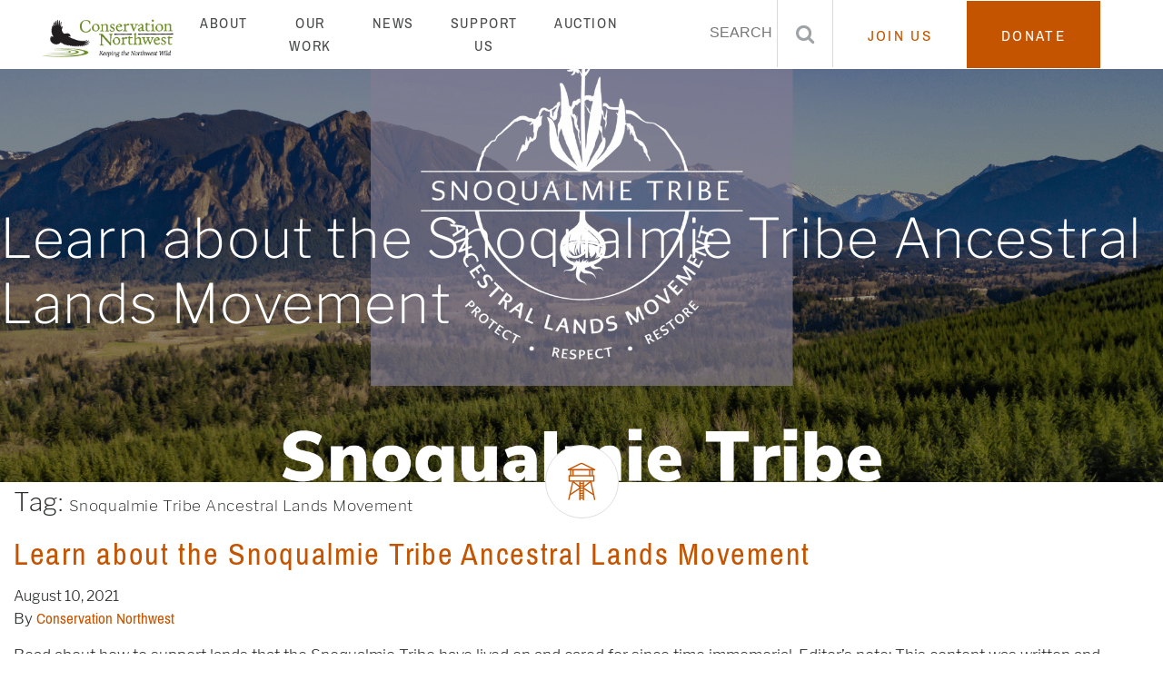

--- FILE ---
content_type: text/html; charset=UTF-8
request_url: https://conservationnw.org/tag/snoqualmie-tribe-ancestral-lands-movement/
body_size: 17958
content:

<!doctype html>
<html lang="en-US" xmlns:fb="https://www.facebook.com/2008/fbml" xmlns:addthis="https://www.addthis.com/help/api-spec" >
  <head>
  <meta charset="utf-8">
  <meta http-equiv="x-ua-compatible" content="ie=edge">
  <meta name="viewport" content="width=device-width, initial-scale=1">
  <script
  src="https://code.jquery.com/jquery-3.2.1.min.js"
  integrity="sha256-hwg4gsxgFZhOsEEamdOYGBf13FyQuiTwlAQgxVSNgt4="
  crossorigin="anonymous"></script>
  <link rel="stylesheet" href="https://cdn.jsdelivr.net/jquery.mmenu/4.2.5/css/jquery.mmenu.all.css">
  <script src="https://cdn.jsdelivr.net/jquery.mmenu/4.2.5/js/jquery.mmenu.min.all.js"></script>
  <meta name='robots' content='index, follow, max-image-preview:large, max-snippet:-1, max-video-preview:-1' />
	<style>img:is([sizes="auto" i], [sizes^="auto," i]) { contain-intrinsic-size: 3000px 1500px }</style>
	
	<!-- This site is optimized with the Yoast SEO Premium plugin v19.4 (Yoast SEO v26.7) - https://yoast.com/wordpress/plugins/seo/ -->
	<title>Snoqualmie Tribe Ancestral Lands Movement Archives - Conservation Northwest - Protecting, Connecting and Restoring Wildlands and Wildlife</title>
	<link rel="canonical" href="https://conservationnw.org/tag/snoqualmie-tribe-ancestral-lands-movement/" />
	<meta property="og:locale" content="en_US" />
	<meta property="og:type" content="article" />
	<meta property="og:title" content="Snoqualmie Tribe Ancestral Lands Movement Archives" />
	<meta property="og:url" content="https://conservationnw.org/tag/snoqualmie-tribe-ancestral-lands-movement/" />
	<meta property="og:site_name" content="Conservation Northwest - Protecting, Connecting and Restoring Wildlands and Wildlife" />
	<meta name="twitter:card" content="summary_large_image" />
	<meta name="twitter:site" content="@ConservationNW" />
	<script type="application/ld+json" class="yoast-schema-graph">{"@context":"https://schema.org","@graph":[{"@type":"CollectionPage","@id":"https://conservationnw.org/tag/snoqualmie-tribe-ancestral-lands-movement/","url":"https://conservationnw.org/tag/snoqualmie-tribe-ancestral-lands-movement/","name":"Snoqualmie Tribe Ancestral Lands Movement Archives - Conservation Northwest - Protecting, Connecting and Restoring Wildlands and Wildlife","isPartOf":{"@id":"https://conservationnw.org/#website"},"primaryImageOfPage":{"@id":"https://conservationnw.org/tag/snoqualmie-tribe-ancestral-lands-movement/#primaryimage"},"image":{"@id":"https://conservationnw.org/tag/snoqualmie-tribe-ancestral-lands-movement/#primaryimage"},"thumbnailUrl":"https://i0.wp.com/conservationnw.org/wp-content/uploads/2021/08/6AVIyvv0.png?fit=2048%2C1152&ssl=1","breadcrumb":{"@id":"https://conservationnw.org/tag/snoqualmie-tribe-ancestral-lands-movement/#breadcrumb"},"inLanguage":"en-US"},{"@type":"ImageObject","inLanguage":"en-US","@id":"https://conservationnw.org/tag/snoqualmie-tribe-ancestral-lands-movement/#primaryimage","url":"https://i0.wp.com/conservationnw.org/wp-content/uploads/2021/08/6AVIyvv0.png?fit=2048%2C1152&ssl=1","contentUrl":"https://i0.wp.com/conservationnw.org/wp-content/uploads/2021/08/6AVIyvv0.png?fit=2048%2C1152&ssl=1","width":2048,"height":1152},{"@type":"BreadcrumbList","@id":"https://conservationnw.org/tag/snoqualmie-tribe-ancestral-lands-movement/#breadcrumb","itemListElement":[{"@type":"ListItem","position":1,"name":"Home","item":"https://conservationnw.org/"},{"@type":"ListItem","position":2,"name":"Snoqualmie Tribe Ancestral Lands Movement"}]},{"@type":"WebSite","@id":"https://conservationnw.org/#website","url":"https://conservationnw.org/","name":"Conservation Northwest - Protecting, Connecting and Restoring Wildlands and Wildlife","description":"Keeping the Northwest Wild","publisher":{"@id":"https://conservationnw.org/#organization"},"potentialAction":[{"@type":"SearchAction","target":{"@type":"EntryPoint","urlTemplate":"https://conservationnw.org/?s={search_term_string}"},"query-input":{"@type":"PropertyValueSpecification","valueRequired":true,"valueName":"search_term_string"}}],"inLanguage":"en-US"},{"@type":"Organization","@id":"https://conservationnw.org/#organization","name":"Conservation Northwest | Keeping the Northwest Wild","url":"https://conservationnw.org/","logo":{"@type":"ImageObject","inLanguage":"en-US","@id":"https://conservationnw.org/#/schema/logo/image/","url":"https://i0.wp.com/conservationnw.org/wp-content/uploads/2022/07/CNW_Logo_standard_high-res_GreenSquare-02.png?fit=1251%2C1250&ssl=1","contentUrl":"https://i0.wp.com/conservationnw.org/wp-content/uploads/2022/07/CNW_Logo_standard_high-res_GreenSquare-02.png?fit=1251%2C1250&ssl=1","width":1251,"height":1250,"caption":"Conservation Northwest | Keeping the Northwest Wild"},"image":{"@id":"https://conservationnw.org/#/schema/logo/image/"},"sameAs":["https://www.facebook.com/ConservationNW/","https://x.com/ConservationNW","https://www.instagram.com/conservationnw/","https://www.linkedin.com/company/conservation-northwest","https://www.youtube.com/conservationnw"]}]}</script>
	<!-- / Yoast SEO Premium plugin. -->


<link rel='dns-prefetch' href='//s7.addthis.com' />
<link rel='dns-prefetch' href='//stats.wp.com' />
<link rel='dns-prefetch' href='//widgets.wp.com' />
<link rel='dns-prefetch' href='//s0.wp.com' />
<link rel='dns-prefetch' href='//0.gravatar.com' />
<link rel='dns-prefetch' href='//1.gravatar.com' />
<link rel='dns-prefetch' href='//2.gravatar.com' />
<link rel='preconnect' href='//i0.wp.com' />
<link rel='preconnect' href='//c0.wp.com' />
<link rel="alternate" type="application/rss+xml" title="Conservation Northwest - Protecting, Connecting and Restoring Wildlands and Wildlife &raquo; Snoqualmie Tribe Ancestral Lands Movement Tag Feed" href="https://conservationnw.org/tag/snoqualmie-tribe-ancestral-lands-movement/feed/" />
		<!-- This site uses the Google Analytics by ExactMetrics plugin v8.11.1 - Using Analytics tracking - https://www.exactmetrics.com/ -->
							<script src="//www.googletagmanager.com/gtag/js?id=G-Q0G2ZY4M8H"  data-cfasync="false" data-wpfc-render="false" type="text/javascript" async></script>
			<script data-cfasync="false" data-wpfc-render="false" type="text/javascript">
				var em_version = '8.11.1';
				var em_track_user = true;
				var em_no_track_reason = '';
								var ExactMetricsDefaultLocations = {"page_location":"https:\/\/conservationnw.org\/tag\/snoqualmie-tribe-ancestral-lands-movement\/"};
								ExactMetricsDefaultLocations.page_location = window.location.href;
								if ( typeof ExactMetricsPrivacyGuardFilter === 'function' ) {
					var ExactMetricsLocations = (typeof ExactMetricsExcludeQuery === 'object') ? ExactMetricsPrivacyGuardFilter( ExactMetricsExcludeQuery ) : ExactMetricsPrivacyGuardFilter( ExactMetricsDefaultLocations );
				} else {
					var ExactMetricsLocations = (typeof ExactMetricsExcludeQuery === 'object') ? ExactMetricsExcludeQuery : ExactMetricsDefaultLocations;
				}

								var disableStrs = [
										'ga-disable-G-Q0G2ZY4M8H',
									];

				/* Function to detect opted out users */
				function __gtagTrackerIsOptedOut() {
					for (var index = 0; index < disableStrs.length; index++) {
						if (document.cookie.indexOf(disableStrs[index] + '=true') > -1) {
							return true;
						}
					}

					return false;
				}

				/* Disable tracking if the opt-out cookie exists. */
				if (__gtagTrackerIsOptedOut()) {
					for (var index = 0; index < disableStrs.length; index++) {
						window[disableStrs[index]] = true;
					}
				}

				/* Opt-out function */
				function __gtagTrackerOptout() {
					for (var index = 0; index < disableStrs.length; index++) {
						document.cookie = disableStrs[index] + '=true; expires=Thu, 31 Dec 2099 23:59:59 UTC; path=/';
						window[disableStrs[index]] = true;
					}
				}

				if ('undefined' === typeof gaOptout) {
					function gaOptout() {
						__gtagTrackerOptout();
					}
				}
								window.dataLayer = window.dataLayer || [];

				window.ExactMetricsDualTracker = {
					helpers: {},
					trackers: {},
				};
				if (em_track_user) {
					function __gtagDataLayer() {
						dataLayer.push(arguments);
					}

					function __gtagTracker(type, name, parameters) {
						if (!parameters) {
							parameters = {};
						}

						if (parameters.send_to) {
							__gtagDataLayer.apply(null, arguments);
							return;
						}

						if (type === 'event') {
														parameters.send_to = exactmetrics_frontend.v4_id;
							var hookName = name;
							if (typeof parameters['event_category'] !== 'undefined') {
								hookName = parameters['event_category'] + ':' + name;
							}

							if (typeof ExactMetricsDualTracker.trackers[hookName] !== 'undefined') {
								ExactMetricsDualTracker.trackers[hookName](parameters);
							} else {
								__gtagDataLayer('event', name, parameters);
							}
							
						} else {
							__gtagDataLayer.apply(null, arguments);
						}
					}

					__gtagTracker('js', new Date());
					__gtagTracker('set', {
						'developer_id.dNDMyYj': true,
											});
					if ( ExactMetricsLocations.page_location ) {
						__gtagTracker('set', ExactMetricsLocations);
					}
										__gtagTracker('config', 'G-Q0G2ZY4M8H', {"forceSSL":"true"} );
										window.gtag = __gtagTracker;										(function () {
						/* https://developers.google.com/analytics/devguides/collection/analyticsjs/ */
						/* ga and __gaTracker compatibility shim. */
						var noopfn = function () {
							return null;
						};
						var newtracker = function () {
							return new Tracker();
						};
						var Tracker = function () {
							return null;
						};
						var p = Tracker.prototype;
						p.get = noopfn;
						p.set = noopfn;
						p.send = function () {
							var args = Array.prototype.slice.call(arguments);
							args.unshift('send');
							__gaTracker.apply(null, args);
						};
						var __gaTracker = function () {
							var len = arguments.length;
							if (len === 0) {
								return;
							}
							var f = arguments[len - 1];
							if (typeof f !== 'object' || f === null || typeof f.hitCallback !== 'function') {
								if ('send' === arguments[0]) {
									var hitConverted, hitObject = false, action;
									if ('event' === arguments[1]) {
										if ('undefined' !== typeof arguments[3]) {
											hitObject = {
												'eventAction': arguments[3],
												'eventCategory': arguments[2],
												'eventLabel': arguments[4],
												'value': arguments[5] ? arguments[5] : 1,
											}
										}
									}
									if ('pageview' === arguments[1]) {
										if ('undefined' !== typeof arguments[2]) {
											hitObject = {
												'eventAction': 'page_view',
												'page_path': arguments[2],
											}
										}
									}
									if (typeof arguments[2] === 'object') {
										hitObject = arguments[2];
									}
									if (typeof arguments[5] === 'object') {
										Object.assign(hitObject, arguments[5]);
									}
									if ('undefined' !== typeof arguments[1].hitType) {
										hitObject = arguments[1];
										if ('pageview' === hitObject.hitType) {
											hitObject.eventAction = 'page_view';
										}
									}
									if (hitObject) {
										action = 'timing' === arguments[1].hitType ? 'timing_complete' : hitObject.eventAction;
										hitConverted = mapArgs(hitObject);
										__gtagTracker('event', action, hitConverted);
									}
								}
								return;
							}

							function mapArgs(args) {
								var arg, hit = {};
								var gaMap = {
									'eventCategory': 'event_category',
									'eventAction': 'event_action',
									'eventLabel': 'event_label',
									'eventValue': 'event_value',
									'nonInteraction': 'non_interaction',
									'timingCategory': 'event_category',
									'timingVar': 'name',
									'timingValue': 'value',
									'timingLabel': 'event_label',
									'page': 'page_path',
									'location': 'page_location',
									'title': 'page_title',
									'referrer' : 'page_referrer',
								};
								for (arg in args) {
																		if (!(!args.hasOwnProperty(arg) || !gaMap.hasOwnProperty(arg))) {
										hit[gaMap[arg]] = args[arg];
									} else {
										hit[arg] = args[arg];
									}
								}
								return hit;
							}

							try {
								f.hitCallback();
							} catch (ex) {
							}
						};
						__gaTracker.create = newtracker;
						__gaTracker.getByName = newtracker;
						__gaTracker.getAll = function () {
							return [];
						};
						__gaTracker.remove = noopfn;
						__gaTracker.loaded = true;
						window['__gaTracker'] = __gaTracker;
					})();
									} else {
										console.log("");
					(function () {
						function __gtagTracker() {
							return null;
						}

						window['__gtagTracker'] = __gtagTracker;
						window['gtag'] = __gtagTracker;
					})();
									}
			</script>
							<!-- / Google Analytics by ExactMetrics -->
		<script type="text/javascript">
/* <![CDATA[ */
window._wpemojiSettings = {"baseUrl":"https:\/\/s.w.org\/images\/core\/emoji\/16.0.1\/72x72\/","ext":".png","svgUrl":"https:\/\/s.w.org\/images\/core\/emoji\/16.0.1\/svg\/","svgExt":".svg","source":{"concatemoji":"https:\/\/conservationnw.org\/wp-includes\/js\/wp-emoji-release.min.js?ver=8a606aa9d9371deb8053b6c50b5175e1"}};
/*! This file is auto-generated */
!function(s,n){var o,i,e;function c(e){try{var t={supportTests:e,timestamp:(new Date).valueOf()};sessionStorage.setItem(o,JSON.stringify(t))}catch(e){}}function p(e,t,n){e.clearRect(0,0,e.canvas.width,e.canvas.height),e.fillText(t,0,0);var t=new Uint32Array(e.getImageData(0,0,e.canvas.width,e.canvas.height).data),a=(e.clearRect(0,0,e.canvas.width,e.canvas.height),e.fillText(n,0,0),new Uint32Array(e.getImageData(0,0,e.canvas.width,e.canvas.height).data));return t.every(function(e,t){return e===a[t]})}function u(e,t){e.clearRect(0,0,e.canvas.width,e.canvas.height),e.fillText(t,0,0);for(var n=e.getImageData(16,16,1,1),a=0;a<n.data.length;a++)if(0!==n.data[a])return!1;return!0}function f(e,t,n,a){switch(t){case"flag":return n(e,"\ud83c\udff3\ufe0f\u200d\u26a7\ufe0f","\ud83c\udff3\ufe0f\u200b\u26a7\ufe0f")?!1:!n(e,"\ud83c\udde8\ud83c\uddf6","\ud83c\udde8\u200b\ud83c\uddf6")&&!n(e,"\ud83c\udff4\udb40\udc67\udb40\udc62\udb40\udc65\udb40\udc6e\udb40\udc67\udb40\udc7f","\ud83c\udff4\u200b\udb40\udc67\u200b\udb40\udc62\u200b\udb40\udc65\u200b\udb40\udc6e\u200b\udb40\udc67\u200b\udb40\udc7f");case"emoji":return!a(e,"\ud83e\udedf")}return!1}function g(e,t,n,a){var r="undefined"!=typeof WorkerGlobalScope&&self instanceof WorkerGlobalScope?new OffscreenCanvas(300,150):s.createElement("canvas"),o=r.getContext("2d",{willReadFrequently:!0}),i=(o.textBaseline="top",o.font="600 32px Arial",{});return e.forEach(function(e){i[e]=t(o,e,n,a)}),i}function t(e){var t=s.createElement("script");t.src=e,t.defer=!0,s.head.appendChild(t)}"undefined"!=typeof Promise&&(o="wpEmojiSettingsSupports",i=["flag","emoji"],n.supports={everything:!0,everythingExceptFlag:!0},e=new Promise(function(e){s.addEventListener("DOMContentLoaded",e,{once:!0})}),new Promise(function(t){var n=function(){try{var e=JSON.parse(sessionStorage.getItem(o));if("object"==typeof e&&"number"==typeof e.timestamp&&(new Date).valueOf()<e.timestamp+604800&&"object"==typeof e.supportTests)return e.supportTests}catch(e){}return null}();if(!n){if("undefined"!=typeof Worker&&"undefined"!=typeof OffscreenCanvas&&"undefined"!=typeof URL&&URL.createObjectURL&&"undefined"!=typeof Blob)try{var e="postMessage("+g.toString()+"("+[JSON.stringify(i),f.toString(),p.toString(),u.toString()].join(",")+"));",a=new Blob([e],{type:"text/javascript"}),r=new Worker(URL.createObjectURL(a),{name:"wpTestEmojiSupports"});return void(r.onmessage=function(e){c(n=e.data),r.terminate(),t(n)})}catch(e){}c(n=g(i,f,p,u))}t(n)}).then(function(e){for(var t in e)n.supports[t]=e[t],n.supports.everything=n.supports.everything&&n.supports[t],"flag"!==t&&(n.supports.everythingExceptFlag=n.supports.everythingExceptFlag&&n.supports[t]);n.supports.everythingExceptFlag=n.supports.everythingExceptFlag&&!n.supports.flag,n.DOMReady=!1,n.readyCallback=function(){n.DOMReady=!0}}).then(function(){return e}).then(function(){var e;n.supports.everything||(n.readyCallback(),(e=n.source||{}).concatemoji?t(e.concatemoji):e.wpemoji&&e.twemoji&&(t(e.twemoji),t(e.wpemoji)))}))}((window,document),window._wpemojiSettings);
/* ]]> */
</script>
<link rel='stylesheet' id='genesis-blocks-style-css-css' href='https://conservationnw.org/wp-content/plugins/genesis-blocks/dist/style-blocks.build.css?ver=1765101325' type='text/css' media='all' />
<link rel='stylesheet' id='jquery.prettyphoto-css' href='https://conservationnw.org/wp-content/plugins/wp-video-lightbox/css/prettyPhoto.css?ver=8a606aa9d9371deb8053b6c50b5175e1' type='text/css' media='all' />
<link rel='stylesheet' id='video-lightbox-css' href='https://conservationnw.org/wp-content/plugins/wp-video-lightbox/wp-video-lightbox.css?ver=8a606aa9d9371deb8053b6c50b5175e1' type='text/css' media='all' />
<style id='wp-emoji-styles-inline-css' type='text/css'>

	img.wp-smiley, img.emoji {
		display: inline !important;
		border: none !important;
		box-shadow: none !important;
		height: 1em !important;
		width: 1em !important;
		margin: 0 0.07em !important;
		vertical-align: -0.1em !important;
		background: none !important;
		padding: 0 !important;
	}
</style>
<link rel='stylesheet' id='wp-block-library-css' href='https://c0.wp.com/c/6.8.3/wp-includes/css/dist/block-library/style.min.css' type='text/css' media='all' />
<style id='classic-theme-styles-inline-css' type='text/css'>
/*! This file is auto-generated */
.wp-block-button__link{color:#fff;background-color:#32373c;border-radius:9999px;box-shadow:none;text-decoration:none;padding:calc(.667em + 2px) calc(1.333em + 2px);font-size:1.125em}.wp-block-file__button{background:#32373c;color:#fff;text-decoration:none}
</style>
<link rel='stylesheet' id='mediaelement-css' href='https://c0.wp.com/c/6.8.3/wp-includes/js/mediaelement/mediaelementplayer-legacy.min.css' type='text/css' media='all' />
<link rel='stylesheet' id='wp-mediaelement-css' href='https://c0.wp.com/c/6.8.3/wp-includes/js/mediaelement/wp-mediaelement.min.css' type='text/css' media='all' />
<style id='jetpack-sharing-buttons-style-inline-css' type='text/css'>
.jetpack-sharing-buttons__services-list{display:flex;flex-direction:row;flex-wrap:wrap;gap:0;list-style-type:none;margin:5px;padding:0}.jetpack-sharing-buttons__services-list.has-small-icon-size{font-size:12px}.jetpack-sharing-buttons__services-list.has-normal-icon-size{font-size:16px}.jetpack-sharing-buttons__services-list.has-large-icon-size{font-size:24px}.jetpack-sharing-buttons__services-list.has-huge-icon-size{font-size:36px}@media print{.jetpack-sharing-buttons__services-list{display:none!important}}.editor-styles-wrapper .wp-block-jetpack-sharing-buttons{gap:0;padding-inline-start:0}ul.jetpack-sharing-buttons__services-list.has-background{padding:1.25em 2.375em}
</style>
<style id='global-styles-inline-css' type='text/css'>
:root{--wp--preset--aspect-ratio--square: 1;--wp--preset--aspect-ratio--4-3: 4/3;--wp--preset--aspect-ratio--3-4: 3/4;--wp--preset--aspect-ratio--3-2: 3/2;--wp--preset--aspect-ratio--2-3: 2/3;--wp--preset--aspect-ratio--16-9: 16/9;--wp--preset--aspect-ratio--9-16: 9/16;--wp--preset--color--black: #000000;--wp--preset--color--cyan-bluish-gray: #abb8c3;--wp--preset--color--white: #ffffff;--wp--preset--color--pale-pink: #f78da7;--wp--preset--color--vivid-red: #cf2e2e;--wp--preset--color--luminous-vivid-orange: #ff6900;--wp--preset--color--luminous-vivid-amber: #fcb900;--wp--preset--color--light-green-cyan: #7bdcb5;--wp--preset--color--vivid-green-cyan: #00d084;--wp--preset--color--pale-cyan-blue: #8ed1fc;--wp--preset--color--vivid-cyan-blue: #0693e3;--wp--preset--color--vivid-purple: #9b51e0;--wp--preset--gradient--vivid-cyan-blue-to-vivid-purple: linear-gradient(135deg,rgba(6,147,227,1) 0%,rgb(155,81,224) 100%);--wp--preset--gradient--light-green-cyan-to-vivid-green-cyan: linear-gradient(135deg,rgb(122,220,180) 0%,rgb(0,208,130) 100%);--wp--preset--gradient--luminous-vivid-amber-to-luminous-vivid-orange: linear-gradient(135deg,rgba(252,185,0,1) 0%,rgba(255,105,0,1) 100%);--wp--preset--gradient--luminous-vivid-orange-to-vivid-red: linear-gradient(135deg,rgba(255,105,0,1) 0%,rgb(207,46,46) 100%);--wp--preset--gradient--very-light-gray-to-cyan-bluish-gray: linear-gradient(135deg,rgb(238,238,238) 0%,rgb(169,184,195) 100%);--wp--preset--gradient--cool-to-warm-spectrum: linear-gradient(135deg,rgb(74,234,220) 0%,rgb(151,120,209) 20%,rgb(207,42,186) 40%,rgb(238,44,130) 60%,rgb(251,105,98) 80%,rgb(254,248,76) 100%);--wp--preset--gradient--blush-light-purple: linear-gradient(135deg,rgb(255,206,236) 0%,rgb(152,150,240) 100%);--wp--preset--gradient--blush-bordeaux: linear-gradient(135deg,rgb(254,205,165) 0%,rgb(254,45,45) 50%,rgb(107,0,62) 100%);--wp--preset--gradient--luminous-dusk: linear-gradient(135deg,rgb(255,203,112) 0%,rgb(199,81,192) 50%,rgb(65,88,208) 100%);--wp--preset--gradient--pale-ocean: linear-gradient(135deg,rgb(255,245,203) 0%,rgb(182,227,212) 50%,rgb(51,167,181) 100%);--wp--preset--gradient--electric-grass: linear-gradient(135deg,rgb(202,248,128) 0%,rgb(113,206,126) 100%);--wp--preset--gradient--midnight: linear-gradient(135deg,rgb(2,3,129) 0%,rgb(40,116,252) 100%);--wp--preset--font-size--small: 13px;--wp--preset--font-size--medium: 20px;--wp--preset--font-size--large: 36px;--wp--preset--font-size--x-large: 42px;--wp--preset--spacing--20: 0.44rem;--wp--preset--spacing--30: 0.67rem;--wp--preset--spacing--40: 1rem;--wp--preset--spacing--50: 1.5rem;--wp--preset--spacing--60: 2.25rem;--wp--preset--spacing--70: 3.38rem;--wp--preset--spacing--80: 5.06rem;--wp--preset--shadow--natural: 6px 6px 9px rgba(0, 0, 0, 0.2);--wp--preset--shadow--deep: 12px 12px 50px rgba(0, 0, 0, 0.4);--wp--preset--shadow--sharp: 6px 6px 0px rgba(0, 0, 0, 0.2);--wp--preset--shadow--outlined: 6px 6px 0px -3px rgba(255, 255, 255, 1), 6px 6px rgba(0, 0, 0, 1);--wp--preset--shadow--crisp: 6px 6px 0px rgba(0, 0, 0, 1);}:where(.is-layout-flex){gap: 0.5em;}:where(.is-layout-grid){gap: 0.5em;}body .is-layout-flex{display: flex;}.is-layout-flex{flex-wrap: wrap;align-items: center;}.is-layout-flex > :is(*, div){margin: 0;}body .is-layout-grid{display: grid;}.is-layout-grid > :is(*, div){margin: 0;}:where(.wp-block-columns.is-layout-flex){gap: 2em;}:where(.wp-block-columns.is-layout-grid){gap: 2em;}:where(.wp-block-post-template.is-layout-flex){gap: 1.25em;}:where(.wp-block-post-template.is-layout-grid){gap: 1.25em;}.has-black-color{color: var(--wp--preset--color--black) !important;}.has-cyan-bluish-gray-color{color: var(--wp--preset--color--cyan-bluish-gray) !important;}.has-white-color{color: var(--wp--preset--color--white) !important;}.has-pale-pink-color{color: var(--wp--preset--color--pale-pink) !important;}.has-vivid-red-color{color: var(--wp--preset--color--vivid-red) !important;}.has-luminous-vivid-orange-color{color: var(--wp--preset--color--luminous-vivid-orange) !important;}.has-luminous-vivid-amber-color{color: var(--wp--preset--color--luminous-vivid-amber) !important;}.has-light-green-cyan-color{color: var(--wp--preset--color--light-green-cyan) !important;}.has-vivid-green-cyan-color{color: var(--wp--preset--color--vivid-green-cyan) !important;}.has-pale-cyan-blue-color{color: var(--wp--preset--color--pale-cyan-blue) !important;}.has-vivid-cyan-blue-color{color: var(--wp--preset--color--vivid-cyan-blue) !important;}.has-vivid-purple-color{color: var(--wp--preset--color--vivid-purple) !important;}.has-black-background-color{background-color: var(--wp--preset--color--black) !important;}.has-cyan-bluish-gray-background-color{background-color: var(--wp--preset--color--cyan-bluish-gray) !important;}.has-white-background-color{background-color: var(--wp--preset--color--white) !important;}.has-pale-pink-background-color{background-color: var(--wp--preset--color--pale-pink) !important;}.has-vivid-red-background-color{background-color: var(--wp--preset--color--vivid-red) !important;}.has-luminous-vivid-orange-background-color{background-color: var(--wp--preset--color--luminous-vivid-orange) !important;}.has-luminous-vivid-amber-background-color{background-color: var(--wp--preset--color--luminous-vivid-amber) !important;}.has-light-green-cyan-background-color{background-color: var(--wp--preset--color--light-green-cyan) !important;}.has-vivid-green-cyan-background-color{background-color: var(--wp--preset--color--vivid-green-cyan) !important;}.has-pale-cyan-blue-background-color{background-color: var(--wp--preset--color--pale-cyan-blue) !important;}.has-vivid-cyan-blue-background-color{background-color: var(--wp--preset--color--vivid-cyan-blue) !important;}.has-vivid-purple-background-color{background-color: var(--wp--preset--color--vivid-purple) !important;}.has-black-border-color{border-color: var(--wp--preset--color--black) !important;}.has-cyan-bluish-gray-border-color{border-color: var(--wp--preset--color--cyan-bluish-gray) !important;}.has-white-border-color{border-color: var(--wp--preset--color--white) !important;}.has-pale-pink-border-color{border-color: var(--wp--preset--color--pale-pink) !important;}.has-vivid-red-border-color{border-color: var(--wp--preset--color--vivid-red) !important;}.has-luminous-vivid-orange-border-color{border-color: var(--wp--preset--color--luminous-vivid-orange) !important;}.has-luminous-vivid-amber-border-color{border-color: var(--wp--preset--color--luminous-vivid-amber) !important;}.has-light-green-cyan-border-color{border-color: var(--wp--preset--color--light-green-cyan) !important;}.has-vivid-green-cyan-border-color{border-color: var(--wp--preset--color--vivid-green-cyan) !important;}.has-pale-cyan-blue-border-color{border-color: var(--wp--preset--color--pale-cyan-blue) !important;}.has-vivid-cyan-blue-border-color{border-color: var(--wp--preset--color--vivid-cyan-blue) !important;}.has-vivid-purple-border-color{border-color: var(--wp--preset--color--vivid-purple) !important;}.has-vivid-cyan-blue-to-vivid-purple-gradient-background{background: var(--wp--preset--gradient--vivid-cyan-blue-to-vivid-purple) !important;}.has-light-green-cyan-to-vivid-green-cyan-gradient-background{background: var(--wp--preset--gradient--light-green-cyan-to-vivid-green-cyan) !important;}.has-luminous-vivid-amber-to-luminous-vivid-orange-gradient-background{background: var(--wp--preset--gradient--luminous-vivid-amber-to-luminous-vivid-orange) !important;}.has-luminous-vivid-orange-to-vivid-red-gradient-background{background: var(--wp--preset--gradient--luminous-vivid-orange-to-vivid-red) !important;}.has-very-light-gray-to-cyan-bluish-gray-gradient-background{background: var(--wp--preset--gradient--very-light-gray-to-cyan-bluish-gray) !important;}.has-cool-to-warm-spectrum-gradient-background{background: var(--wp--preset--gradient--cool-to-warm-spectrum) !important;}.has-blush-light-purple-gradient-background{background: var(--wp--preset--gradient--blush-light-purple) !important;}.has-blush-bordeaux-gradient-background{background: var(--wp--preset--gradient--blush-bordeaux) !important;}.has-luminous-dusk-gradient-background{background: var(--wp--preset--gradient--luminous-dusk) !important;}.has-pale-ocean-gradient-background{background: var(--wp--preset--gradient--pale-ocean) !important;}.has-electric-grass-gradient-background{background: var(--wp--preset--gradient--electric-grass) !important;}.has-midnight-gradient-background{background: var(--wp--preset--gradient--midnight) !important;}.has-small-font-size{font-size: var(--wp--preset--font-size--small) !important;}.has-medium-font-size{font-size: var(--wp--preset--font-size--medium) !important;}.has-large-font-size{font-size: var(--wp--preset--font-size--large) !important;}.has-x-large-font-size{font-size: var(--wp--preset--font-size--x-large) !important;}
:where(.wp-block-post-template.is-layout-flex){gap: 1.25em;}:where(.wp-block-post-template.is-layout-grid){gap: 1.25em;}
:where(.wp-block-columns.is-layout-flex){gap: 2em;}:where(.wp-block-columns.is-layout-grid){gap: 2em;}
:root :where(.wp-block-pullquote){font-size: 1.5em;line-height: 1.6;}
</style>
<link rel='stylesheet' id='fvp-frontend-css' href='https://conservationnw.org/wp-content/plugins/featured-video-plus/styles/frontend.css?ver=2.3.3' type='text/css' media='all' />
<link rel='stylesheet' id='page-list-style-css' href='https://conservationnw.org/wp-content/plugins/page-list/css/page-list.css?ver=5.9' type='text/css' media='all' />
<link rel='stylesheet' id='jetpack_likes-css' href='https://c0.wp.com/p/jetpack/15.4/modules/likes/style.css' type='text/css' media='all' />
<link rel='stylesheet' id='addthis_all_pages-css' href='https://conservationnw.org/wp-content/plugins/addthis/frontend/build/addthis_wordpress_public.min.css?ver=8a606aa9d9371deb8053b6c50b5175e1' type='text/css' media='all' />
<link rel='stylesheet' id='sage/css-css' href='https://conservationnw.org/wp-content/themes/conservation-north-west/dist/styles/main.css' type='text/css' media='all' />
<script type="text/javascript" src="https://c0.wp.com/c/6.8.3/wp-includes/js/jquery/jquery.min.js" id="jquery-core-js"></script>
<script type="text/javascript" src="https://c0.wp.com/c/6.8.3/wp-includes/js/jquery/jquery-migrate.min.js" id="jquery-migrate-js"></script>
<script type="text/javascript" src="https://conservationnw.org/wp-content/plugins/wp-video-lightbox/js/jquery.prettyPhoto.js?ver=3.1.6" id="jquery.prettyphoto-js"></script>
<script type="text/javascript" id="video-lightbox-js-extra">
/* <![CDATA[ */
var vlpp_vars = {"prettyPhoto_rel":"wp-video-lightbox","animation_speed":"fast","slideshow":"5000","autoplay_slideshow":"false","opacity":"0.80","show_title":"true","allow_resize":"true","allow_expand":"true","default_width":"640","default_height":"480","counter_separator_label":"\/","theme":"pp_default","horizontal_padding":"20","hideflash":"false","wmode":"opaque","autoplay":"true","modal":"false","deeplinking":"false","overlay_gallery":"true","overlay_gallery_max":"30","keyboard_shortcuts":"true","ie6_fallback":"true"};
/* ]]> */
</script>
<script type="text/javascript" src="https://conservationnw.org/wp-content/plugins/wp-video-lightbox/js/video-lightbox.js?ver=3.1.6" id="video-lightbox-js"></script>
<script type="text/javascript" src="https://conservationnw.org/wp-content/plugins/exactmetrics-premium/assets/js/frontend-gtag.min.js?ver=8.11.1" id="exactmetrics-frontend-script-js" async="async" data-wp-strategy="async"></script>
<script data-cfasync="false" data-wpfc-render="false" type="text/javascript" id='exactmetrics-frontend-script-js-extra'>/* <![CDATA[ */
var exactmetrics_frontend = {"js_events_tracking":"true","download_extensions":"zip,mp3,mpeg,pdf,docx,pptx,xlsx,rar","inbound_paths":"[{\"path\":\"\\\/go\\\/\",\"label\":\"affiliate\"},{\"path\":\"\\\/recommend\\\/\",\"label\":\"affiliate\"}]","home_url":"https:\/\/conservationnw.org","hash_tracking":"false","v4_id":"G-Q0G2ZY4M8H"};/* ]]> */
</script>
<script type="text/javascript" src="https://conservationnw.org/wp-content/plugins/featured-video-plus/js/jquery.fitvids.min.js?ver=master-2015-08" id="jquery.fitvids-js"></script>
<script type="text/javascript" id="fvp-frontend-js-extra">
/* <![CDATA[ */
var fvpdata = {"ajaxurl":"https:\/\/conservationnw.org\/wp-admin\/admin-ajax.php","nonce":"10afaf8c8e","fitvids":"1","dynamic":"","overlay":"","opacity":"0.75","color":"b","width":"640"};
/* ]]> */
</script>
<script type="text/javascript" src="https://conservationnw.org/wp-content/plugins/featured-video-plus/js/frontend.min.js?ver=2.3.3" id="fvp-frontend-js"></script>
<link rel="https://api.w.org/" href="https://conservationnw.org/wp-json/" /><link rel="alternate" title="JSON" type="application/json" href="https://conservationnw.org/wp-json/wp/v2/tags/10733" /><link rel="EditURI" type="application/rsd+xml" title="RSD" href="https://conservationnw.org/xmlrpc.php?rsd" />
<script>
    ;(function (win) {
      win.egProps = {
        campaigns: [
          {
            campaignId: `449694`,
            donation: {
              modal: {
                urlParams: { },
                elementSelector: '#page-wrapper > header > div.top-btns > a:nth-child(2)'
              },
              
    nudgeTrays: [
      // CUSTOMIZE YOUR MESSAGE 
      { 
        title: 'For the wild. 💚',
		content: 'Your support helps protect, connect and restore wildlands and wildlife from the Washington Coast to the British Columbia Rockies.', 
        ctaLabel: 'Donate', 
        ctaColor: '#5d7c0d', 
        triggerEvent: 'eg:donation:incomplete', 
      }, 
    ],
    
            }
          }
        ]
      }
  
      win.document.body.appendChild(makeEGScript())
  
      /**
       * Create the embed script
       */
      function makeEGScript() {
        var egScript = win.document.createElement('script')
        egScript.setAttribute('type', 'text/javascript')
        egScript.setAttribute('async', 'true')
        egScript.setAttribute('src', 'https://sdk.classy.org/embedded-giving.js')
  
        return egScript
      }
  
      /**
       * Read URL Params from your website. This could potentially
       * be included in the embed snippet
       */
      function readURLParams() {
        const searchParams = new URLSearchParams(location.search)
  
        const validUrlParams = ['c_src', 'c_src2']
  
        return validUrlParams.reduce(function toURLParamsMap(urlParamsSoFar, validKey) {
          const value = searchParams.get(validKey)
          return value === null ? urlParamsSoFar : { ...urlParamsSoFar, [validKey]: value }
        }, {})
      }
    })(window)
</script><script>
            WP_VIDEO_LIGHTBOX_VERSION="1.9.12";
            WP_VID_LIGHTBOX_URL="https://conservationnw.org/wp-content/plugins/wp-video-lightbox";
                        function wpvl_paramReplace(name, string, value) {
                // Find the param with regex
                // Grab the first character in the returned string (should be ? or &)
                // Replace our href string with our new value, passing on the name and delimeter

                var re = new RegExp("[\?&]" + name + "=([^&#]*)");
                var matches = re.exec(string);
                var newString;

                if (matches === null) {
                    // if there are no params, append the parameter
                    newString = string + '?' + name + '=' + value;
                } else {
                    var delimeter = matches[0].charAt(0);
                    newString = string.replace(re, delimeter + name + "=" + value);
                }
                return newString;
            }
            </script>	<style>img#wpstats{display:none}</style>
		<style type="text/css">.recentcomments a{display:inline !important;padding:0 !important;margin:0 !important;}</style><style class="wpcode-css-snippet">.alignwide {
    margin-left: 0px;
    width: calc(100% + 50px);
    max-width: calc(100% + 50px);
}

.alignfull {
	margin-left: calc( -100vw / 2 + 100% / 2 );
	margin-right: calc( -100vw / 2 + 100% / 2 );
	max-width: 100vw;
	width: auto;
}</style><link rel="icon" href="https://i0.wp.com/conservationnw.org/wp-content/uploads/2018/01/cropped-CNW_Logo_eagle-and-water-only_Square.png?fit=32%2C32&#038;ssl=1" sizes="32x32" />
<link rel="icon" href="https://i0.wp.com/conservationnw.org/wp-content/uploads/2018/01/cropped-CNW_Logo_eagle-and-water-only_Square.png?fit=192%2C192&#038;ssl=1" sizes="192x192" />
<link rel="apple-touch-icon" href="https://i0.wp.com/conservationnw.org/wp-content/uploads/2018/01/cropped-CNW_Logo_eagle-and-water-only_Square.png?fit=180%2C180&#038;ssl=1" />
<meta name="msapplication-TileImage" content="https://i0.wp.com/conservationnw.org/wp-content/uploads/2018/01/cropped-CNW_Logo_eagle-and-water-only_Square.png?fit=270%2C270&#038;ssl=1" />
		<style type="text/css" id="wp-custom-css">
			header.banner figure {
	max-width: 15%;
}
.top-btns {
	border-left: none !important;
}

.search-btn {
	border-right: 1px solid #d9d9d9 !important;
}

#sf_form_salesforce_w2l_lead_2 input[type=text],
#sf_form_salesforce_w2l_lead_3 input[type=text] {
    width: 265px;
    border: none;
    background-color: #f2f0ea;
    height: 45px;
    padding-left: 15px;
    color: #343333;
    font-family: Libre Franklin;
    font-weight: 300;
}
#sf_form_salesforce_w2l_lead_2 input[type=submit],
#sf_form_salesforce_w2l_lead_3 input[type=submit] {
    background-color: #5d7c0d;
    color: #fff;
    margin-bottom: 2px;
    font-size: 1em;
    padding: 10px 30px 9px;
    display: block;
    border: none;
    margin: 0;
    text-transform: uppercase;
}
.footer-cta .email-signup span {
    display: block;
    width: 100%;
}

/*CSS UPDATES FOR LINKS*/
.wysiwyg-content a, .timeline.container a{
	font-family: Libre Franklin;
	color:#2B4A65;
	text-decoration:underline;
}

.wysiwyg-content .wp-block-button a, .timeline.container .wp-block-button a{
	text-decoration:unset !important;
}

.timeline.container a{
	color:#2B4A65 !important;
}

.conservationnw_su_form form{
	margin:0px !important;
}

/*END:CSS UPDATES FOR LINKS*/

@media (min-width: 576px) and (max-width: 992px) {
	#sf_form_salesforce_w2l_lead_2,
#sf_form_salesforce_w2l_lead_3 {
		width: 50%;
    margin: 0 auto;
	}
	#sf_form_salesforce_w2l_lead_2 input,
#sf_form_salesforce_w2l_lead_3 input {
		margin: .25em auto;
		display: block;
		float: none;
	}
	#sf_form_salesforce_w2l_lead_2 input[type="submit"],
#sf_form_salesforce_w2l_lead_3 input[type="submit"] {
		margin: 0 auto;
	}
	#sf_form_salesforce_w2l_lead_2 .sf_field_recaptcha,
#sf_form_salesforce_w2l_lead_3 .sf_field_recaptcha {
		width: 300px;
		margin: 0 auto;
	}
}

/* Efelle Updates | 6/17/2022 */


@media (max-width:992px){
	/* 1 : hamburger menu should align right */
	header.banner #open-nav{
		margin-left: auto;
		padding-right: 42px;
	}
	header.banner #open-nav .hamburger-box{
		float:right;
		margin-top:5px;
	}
	
	/* 2 : Can "Keeping the Northwest Wild" at the top be scaled smaller to fit two lines and the email sign up form align left with the text like on the Desktop version?  */
	.video-masthead .masthead-text-wrap h1{text-align:left !important; max-width:8em;}
	.video-masthead .masthead-text-wrap{
		justify-content: start !important;
		padding: 0 8%;
	}
	#sf_form_salesforce_w2l_lead_2,
#sf_form_salesforce_w2l_lead_3{
		margin:0 !important;
	}
	#sf_form_salesforce_w2l_lead_2 input, #sf_form_salesforce_w2l_lead_2 .sf_field_recaptcha, #sf_form_salesforce_w2l_lead_2 input[type="submit"],
#sf_form_salesforce_w2l_lead_3 input, #sf_form_salesforce_w2l_lead_3 .sf_field_recaptcha, #sf_form_salesforce_w2l_lead_3 input[type="submit"]{
		margin-left:0;
		margin-right:0;
	}
	
	/* 5 : Can you center align the video at the bottom? */
	footer .footer-video{padding-left:unset !important;}
	
}

@media (max-width:768px){
	/* 3 : Can we scale down the text of these two paragraphs to fit better? For "Protecting, connecting..." I would try 2-3 words per line. For "Our M.O. is simple...", I would suggest 4-6 words per line. */
	.wysiwyg-content h1{
		font-size: 2.3em;
	}
	.wysiwyg-content h3{
		font-size: 1.5em;
	}
}

@media (max-width:551px){
	/* 2 : Can "Keeping the Northwest Wild" at the top be scaled smaller to fit two lines and the email sign up form align left with the text like on the Desktop version?  */
	.video-masthead .masthead-text-wrap h1{font-size:2.5em !important;}
	
	/* 3 : Can we scale down the text of these two paragraphs to fit better? For "Protecting, connecting..." I would try 2-3 words per line. For "Our M.O. is simple...", I would suggest 4-6 words per line. */
	.wysiwyg-content h1{
		font-size: 2em;
	}
	.wysiwyg-content h3{
		font-size: 1.4em;
	}
	
	/* 6 : */
	body{overflow-x:hidden;}
	
}

@media (max-width:487px){
	
	/* 3 : Can we scale down the text of these two paragraphs to fit better? For "Protecting, connecting..." I would try 2-3 words per line. For "Our M.O. is simple...", I would suggest 4-6 words per line. */
	.wysiwyg-content h1{
		font-size: 1.5em;
	}
	.wysiwyg-content h3{
		font-size: 1.2em;
	}
	
	/* 4 : The menu at the bottom cuts off the menu name into two lines. Can you widen the text box constraints so that "WHAT WE DO" and "TAKE ACTION" fit on one-line each, respectively? */
	footer .menu-footer-menu-container #menu-footer-menu > li{
		-ms-flex: 0 0 80%;
		flex: 0 0 80%;
		max-width: 80%;
	}
	footer .menu-footer-menu-container #menu-footer-menu > li .sub-menu{margin:auto;}
	
}

@media (max-width:380px){
	/* 2 : Can "Keeping the Northwest Wild" at the top be scaled smaller to fit two lines and the email sign up form align left with the text like on the Desktop version?  */
	.video-masthead .masthead-text-wrap h1{font-size:2em !important;}
	.video-masthead .masthead-text-wrap{padding:0 5% !important;}
	
	/* 3 : Can we scale down the text of these two paragraphs to fit better? For "Protecting, connecting..." I would try 2-3 words per line. For "Our M.O. is simple...", I would suggest 4-6 words per line. */
	.wysiwyg-content h1{
		font-size: 1.21em;
	}
	.wysiwyg-content h3{
		font-size: 1em;
	}
	
}		</style>
		</head>
  <body class="archive tag tag-snoqualmie-tribe-ancestral-lands-movement tag-10733 wp-custom-logo wp-theme-conservation-north-west">
    <div id="page-wrapper">
      <!--[if IE]>
        <div class="alert alert-warning">
          You are using an <strong>outdated</strong> browser. Please <a href="http://browsehappy.com/">upgrade your browser</a> to improve your experience.        </div>
      <![endif]-->
      <header class="banner">
    <figure>
      <a href="https://conservationnw.org/" class="custom-logo-link" rel="home"><img width="461" height="154" src="https://i0.wp.com/conservationnw.org/wp-content/uploads/2023/01/CNW_Logo_highres-fullcolor.png?fit=461%2C154&amp;ssl=1" class="custom-logo" alt="Conservation Northwest &#8211; Protecting, Connecting and Restoring Wildlands and Wildlife" decoding="async" fetchpriority="high" srcset="https://i0.wp.com/conservationnw.org/wp-content/uploads/2023/01/CNW_Logo_highres-fullcolor.png?w=461&amp;ssl=1 461w, https://i0.wp.com/conservationnw.org/wp-content/uploads/2023/01/CNW_Logo_highres-fullcolor.png?resize=300%2C100&amp;ssl=1 300w" sizes="(max-width: 461px) 100vw, 461px" /></a>    </figure>
    <nav class="nav-primary no-fouc">
      <div id="nav-mobile" class="menu-header-menu-container"><ul id="menu-header-menu" class="mobile-nav"><li id="menu-item-28" class="menu-item menu-item-type-post_type menu-item-object-page menu-item-has-children menu-item-28"><a href="https://conservationnw.org/about-us/">About</a>
<ul class="sub-menu">
	<li id="menu-item-268" class="menu-item menu-item-type-post_type menu-item-object-page menu-item-268"><a href="https://conservationnw.org/about-us/staff/">Meet Our Staff</a></li>
	<li id="menu-item-536" class="menu-item menu-item-type-post_type menu-item-object-page menu-item-536"><a href="https://conservationnw.org/about-us/board-of-directors/">Boards</a></li>
	<li id="menu-item-534" class="menu-item menu-item-type-post_type menu-item-object-page menu-item-534"><a href="https://conservationnw.org/about-us/coalitions/">Coalitions</a></li>
	<li id="menu-item-5560" class="menu-item menu-item-type-post_type menu-item-object-page menu-item-5560"><a href="https://conservationnw.org/about-us/justice-equity-inclusion/">Equity &#038; Justice</a></li>
	<li id="menu-item-578" class="menu-item menu-item-type-post_type menu-item-object-page menu-item-578"><a href="https://conservationnw.org/about-us/resources/">Resources</a></li>
	<li id="menu-item-535" class="menu-item menu-item-type-post_type menu-item-object-page menu-item-535"><a href="https://conservationnw.org/about-us/finances/">Finances</a></li>
	<li id="menu-item-577" class="menu-item menu-item-type-post_type menu-item-object-page menu-item-577"><a href="https://conservationnw.org/about-us/contact-us/">Contact Us</a></li>
</ul>
</li>
<li id="menu-item-27" class="menu-item menu-item-type-post_type menu-item-object-page menu-item-has-children menu-item-27"><a href="https://conservationnw.org/our-work/">Our Work</a>
<ul class="sub-menu">
	<li id="menu-item-1420" class="menu-item menu-item-type-custom menu-item-object-custom menu-item-1420"><a href="/our-work/wildlands/">Protecting Wildlands</a></li>
	<li id="menu-item-1421" class="menu-item menu-item-type-custom menu-item-object-custom menu-item-1421"><a href="/our-work/habitat/">Connecting Habitat</a></li>
	<li id="menu-item-1422" class="menu-item menu-item-type-custom menu-item-object-custom menu-item-1422"><a href="/our-work/wildlife/">Restoring Wildlife</a></li>
	<li id="menu-item-280" class="menu-item menu-item-type-custom menu-item-object-custom menu-item-280"><a href="/our-work/wildlife/wildlife-monitoring/">Wildlife Monitoring</a></li>
	<li id="menu-item-1544" class="menu-item menu-item-type-custom menu-item-object-custom menu-item-1544"><a href="/our-work/wildlands/forest-field">Forest Field Program</a></li>
	<li id="menu-item-5341" class="menu-item menu-item-type-custom menu-item-object-custom menu-item-5341"><a href="/our-work/habitat/sagelands/">Sagelands Heritage Program</a></li>
</ul>
</li>
<li id="menu-item-1292" class="menu-item menu-item-type-custom menu-item-object-custom menu-item-has-children menu-item-1292"><a href="/news-updates/">News</a>
<ul class="sub-menu">
	<li id="menu-item-320" class="menu-item menu-item-type-post_type menu-item-object-page menu-item-320"><a href="https://conservationnw.org/news-updates/">News Updates</a></li>
	<li id="menu-item-551" class="menu-item menu-item-type-post_type menu-item-object-page menu-item-551"><a href="https://conservationnw.org/wild-northwest-blog/">Wild Northwest Blog</a></li>
	<li id="menu-item-1640" class="menu-item menu-item-type-post_type menu-item-object-page menu-item-1640"><a href="https://conservationnw.org/news-releases/">Media Resources</a></li>
	<li id="menu-item-730" class="menu-item menu-item-type-post_type menu-item-object-page menu-item-730"><a href="https://conservationnw.org/?page_id=725">Media Coverage</a></li>
	<li id="menu-item-11926" class="menu-item menu-item-type-post_type menu-item-object-page menu-item-11926"><a href="https://conservationnw.org/e-newsletter/">E-Newsletter</a></li>
	<li id="menu-item-9562" class="menu-item menu-item-type-post_type menu-item-object-page menu-item-9562"><a href="https://conservationnw.org/about-us/resources/audio-video/">Audio and Videos</a></li>
</ul>
</li>
<li id="menu-item-13041" class="menu-item menu-item-type-post_type menu-item-object-page menu-item-has-children menu-item-13041"><a href="https://conservationnw.org/join-us/">Support Us</a>
<ul class="sub-menu">
	<li id="menu-item-716" class="menu-item menu-item-type-custom menu-item-object-custom menu-item-716"><a href="https://give.conservationnw.org/give/541028/#!/donation/checkout">Donate Now</a></li>
	<li id="menu-item-13043" class="menu-item menu-item-type-custom menu-item-object-custom menu-item-13043"><a href="https://give.conservationnw.org/give/541027/#!/donation/checkout">Monthly Giving</a></li>
	<li id="menu-item-722" class="menu-item menu-item-type-post_type menu-item-object-page menu-item-722"><a href="https://conservationnw.org/take-action/volunteer/">Volunteer</a></li>
	<li id="menu-item-13044" class="menu-item menu-item-type-custom menu-item-object-custom menu-item-13044"><a href="https://conservationnw.org/join-us/otherwaystodonate/">Stocks, IRAs, and DAFS</a></li>
	<li id="menu-item-13867" class="menu-item menu-item-type-post_type menu-item-object-page menu-item-13867"><a href="https://conservationnw.org/cryptocurrency/">Cryptocurrency Donations</a></li>
	<li id="menu-item-1754" class="menu-item menu-item-type-post_type menu-item-object-page menu-item-1754"><a href="https://conservationnw.org/join/matching-gifts/">Matching Gifts</a></li>
	<li id="menu-item-1732" class="menu-item menu-item-type-post_type menu-item-object-page menu-item-1732"><a href="https://conservationnw.org/legacy-giving/">Legacy Giving</a></li>
	<li id="menu-item-13045" class="menu-item menu-item-type-custom menu-item-object-custom menu-item-13045"><a href="https://conservationnw.org/become-a-partner/">Become a Corporate Partner</a></li>
	<li id="menu-item-291" class="menu-item menu-item-type-custom menu-item-object-custom menu-item-291"><a href="/take-action/email-signup/">Email Sign-Up</a></li>
</ul>
</li>
<li id="menu-item-9431" class="menu-item menu-item-type-post_type menu-item-object-page menu-item-9431"><a href="https://conservationnw.org/auction2025/">Auction</a></li>
</ul></div><div class="menu-header-menu-container"><ul id="menu-header-menu-1" class="nav"><li class="menu-item menu-item-type-post_type menu-item-object-page menu-item-has-children menu-item-28"><a href="https://conservationnw.org/about-us/">About</a>
<ul class="sub-menu">
	<li class="menu-item menu-item-type-post_type menu-item-object-page menu-item-268"><a href="https://conservationnw.org/about-us/staff/">Meet Our Staff</a></li>
	<li class="menu-item menu-item-type-post_type menu-item-object-page menu-item-536"><a href="https://conservationnw.org/about-us/board-of-directors/">Boards</a></li>
	<li class="menu-item menu-item-type-post_type menu-item-object-page menu-item-534"><a href="https://conservationnw.org/about-us/coalitions/">Coalitions</a></li>
	<li class="menu-item menu-item-type-post_type menu-item-object-page menu-item-5560"><a href="https://conservationnw.org/about-us/justice-equity-inclusion/">Equity &#038; Justice</a></li>
	<li class="menu-item menu-item-type-post_type menu-item-object-page menu-item-578"><a href="https://conservationnw.org/about-us/resources/">Resources</a></li>
	<li class="menu-item menu-item-type-post_type menu-item-object-page menu-item-535"><a href="https://conservationnw.org/about-us/finances/">Finances</a></li>
	<li class="menu-item menu-item-type-post_type menu-item-object-page menu-item-577"><a href="https://conservationnw.org/about-us/contact-us/">Contact Us</a></li>
</ul>
</li>
<li class="menu-item menu-item-type-post_type menu-item-object-page menu-item-has-children menu-item-27"><a href="https://conservationnw.org/our-work/">Our Work</a>
<ul class="sub-menu">
	<li class="menu-item menu-item-type-custom menu-item-object-custom menu-item-1420"><a href="/our-work/wildlands/">Protecting Wildlands</a></li>
	<li class="menu-item menu-item-type-custom menu-item-object-custom menu-item-1421"><a href="/our-work/habitat/">Connecting Habitat</a></li>
	<li class="menu-item menu-item-type-custom menu-item-object-custom menu-item-1422"><a href="/our-work/wildlife/">Restoring Wildlife</a></li>
	<li class="menu-item menu-item-type-custom menu-item-object-custom menu-item-280"><a href="/our-work/wildlife/wildlife-monitoring/">Wildlife Monitoring</a></li>
	<li class="menu-item menu-item-type-custom menu-item-object-custom menu-item-1544"><a href="/our-work/wildlands/forest-field">Forest Field Program</a></li>
	<li class="menu-item menu-item-type-custom menu-item-object-custom menu-item-5341"><a href="/our-work/habitat/sagelands/">Sagelands Heritage Program</a></li>
</ul>
</li>
<li class="menu-item menu-item-type-custom menu-item-object-custom menu-item-has-children menu-item-1292"><a href="/news-updates/">News</a>
<ul class="sub-menu">
	<li class="menu-item menu-item-type-post_type menu-item-object-page menu-item-320"><a href="https://conservationnw.org/news-updates/">News Updates</a></li>
	<li class="menu-item menu-item-type-post_type menu-item-object-page menu-item-551"><a href="https://conservationnw.org/wild-northwest-blog/">Wild Northwest Blog</a></li>
	<li class="menu-item menu-item-type-post_type menu-item-object-page menu-item-1640"><a href="https://conservationnw.org/news-releases/">Media Resources</a></li>
	<li class="menu-item menu-item-type-post_type menu-item-object-page menu-item-730"><a href="https://conservationnw.org/?page_id=725">Media Coverage</a></li>
	<li class="menu-item menu-item-type-post_type menu-item-object-page menu-item-11926"><a href="https://conservationnw.org/e-newsletter/">E-Newsletter</a></li>
	<li class="menu-item menu-item-type-post_type menu-item-object-page menu-item-9562"><a href="https://conservationnw.org/about-us/resources/audio-video/">Audio and Videos</a></li>
</ul>
</li>
<li class="menu-item menu-item-type-post_type menu-item-object-page menu-item-has-children menu-item-13041"><a href="https://conservationnw.org/join-us/">Support Us</a>
<ul class="sub-menu">
	<li class="menu-item menu-item-type-custom menu-item-object-custom menu-item-716"><a href="https://give.conservationnw.org/give/541028/#!/donation/checkout">Donate Now</a></li>
	<li class="menu-item menu-item-type-custom menu-item-object-custom menu-item-13043"><a href="https://give.conservationnw.org/give/541027/#!/donation/checkout">Monthly Giving</a></li>
	<li class="menu-item menu-item-type-post_type menu-item-object-page menu-item-722"><a href="https://conservationnw.org/take-action/volunteer/">Volunteer</a></li>
	<li class="menu-item menu-item-type-custom menu-item-object-custom menu-item-13044"><a href="https://conservationnw.org/join-us/otherwaystodonate/">Stocks, IRAs, and DAFS</a></li>
	<li class="menu-item menu-item-type-post_type menu-item-object-page menu-item-13867"><a href="https://conservationnw.org/cryptocurrency/">Cryptocurrency Donations</a></li>
	<li class="menu-item menu-item-type-post_type menu-item-object-page menu-item-1754"><a href="https://conservationnw.org/join/matching-gifts/">Matching Gifts</a></li>
	<li class="menu-item menu-item-type-post_type menu-item-object-page menu-item-1732"><a href="https://conservationnw.org/legacy-giving/">Legacy Giving</a></li>
	<li class="menu-item menu-item-type-custom menu-item-object-custom menu-item-13045"><a href="https://conservationnw.org/become-a-partner/">Become a Corporate Partner</a></li>
	<li class="menu-item menu-item-type-custom menu-item-object-custom menu-item-291"><a href="/take-action/email-signup/">Email Sign-Up</a></li>
</ul>
</li>
<li class="menu-item menu-item-type-post_type menu-item-object-page menu-item-9431"><a href="https://conservationnw.org/auction2025/">Auction</a></li>
</ul></div>    </nav>
    <button class="hamburger hamburger--squeeze" id="open-nav" type="button">
      <span class="hamburger-box">
        <span class="hamburger-inner"></span>
      </span>
    </button>

    <div class="header-search">
      <form action="/" method="get">
	<button type="submit" class="search-btn" alt="Search"></button>
	<input type="text" name="s" id="search" placeholder="Search" value="" />
</form>    </div>
    <div class="top-btns">
      <a href="/join-us" class="header-cta">Join Us</a><a href="?campaign=541026" class="header-cta" target="_blank">Donate</a>    </div>
        
</header>

	<div class="masthead" style="background-image: url(https://conservationnw.org/wp-content/uploads/2021/08/6AVIyvv0.png);" >
		<div class="masthead-text-wrap">
			<h1>Learn about the Snoqualmie Tribe Ancestral Lands Movement</h1>
		</div>
		<figure class="icon-bottom">
			<img src="https://conservationnw.org/wp-content/themes/conservation-north-west/dist/images/lookout.png" alt="">
		</figure>
	</div>

      <div class="wrap" role="document">
        <div class="content">
          <main class="main">
            

  <div class="page-header">
    <h3>Tag: <span>Snoqualmie Tribe Ancestral Lands Movement</span></h3>
  </div>



  <article class="post-10481 post type-post status-publish format-standard has-post-thumbnail hentry category-central-cascades category-first-nations category-recreation tag-snoqualmie-tribe-ancestral-lands-movement">
  <header>
    <h2 class="entry-title"><a href="https://conservationnw.org/snoqualmie-tribe-ancestral-lands-movement/">Learn about the Snoqualmie Tribe Ancestral Lands Movement</a></h2>
    <time class="updated" datetime="2021-08-10T23:25:08+00:00">August 10, 2021</time>
<p class="byline author vcard">By <a href="https://conservationnw.org/author/conservationnwadmin/" rel="author" class="fn">Conservation Northwest</a></p>
  </header>
  <div class="entry-summary">
    <div class="at-above-post-arch-page addthis_tool" data-url="https://conservationnw.org/snoqualmie-tribe-ancestral-lands-movement/"></div>
<p>Read about how to support lands that the Snoqualmie Tribe have lived on and cared for since time immemorial. Editor&#8217;s note: This content was written and shared by the Snoqualmie Tribe. As Conservation Northwest works to protect, connect and restore wildlands and wildlife, we are glad to help amplify the Snoqualmie Tribe Ancestral Lands Movement &hellip; <a href="https://conservationnw.org/snoqualmie-tribe-ancestral-lands-movement/">Continued</a><!-- AddThis Advanced Settings above via filter on get_the_excerpt --><!-- AddThis Advanced Settings below via filter on get_the_excerpt --><!-- AddThis Advanced Settings generic via filter on get_the_excerpt --><!-- AddThis Share Buttons above via filter on get_the_excerpt --><!-- AddThis Share Buttons below via filter on get_the_excerpt --></p>
<div class="at-below-post-arch-page addthis_tool" data-url="https://conservationnw.org/snoqualmie-tribe-ancestral-lands-movement/"></div>
<p><!-- AddThis Share Buttons generic via filter on get_the_excerpt --></p>
  </div>
</article>

          </main><!-- /.main -->
                  </div><!-- /.content -->
      </div><!-- /.wrap -->
      <section class="footer-cta">
	<div class="email-signup container">
		<div class="row no-gutters">
			<span>Stay up to date with local conservation efforts</span> 
			<div class="_form_1 conservationnw_su_form"></div><script src="https://conservationnw.activehosted.com/f/embed.php?id=1" charset="utf-8"></script>
		</div>
	</div>
	<div class="donate">
		<h2>A <b>Wild Future</b><br>Depends on You</h2>
		<a href="https://give.conservationnw.org/give/385320/#!/donation/checkout" target="_blank" class="btn">Donate Today</a>
	</div>
</section>
<footer class="content-info">
  <div class="container">
  	<div class="row no-gutters">
	  	<div class="footer-main">
	  		<div class="footer-menu">
	  			<div class="menu-footer-menu-container"><ul id="menu-footer-menu" class="nav"><li id="menu-item-131" class="menu-item menu-item-type-post_type menu-item-object-page menu-item-has-children menu-item-131"><a href="https://conservationnw.org/our-work/">What We Do</a>
<ul class="sub-menu">
	<li id="menu-item-1410" class="menu-item menu-item-type-custom menu-item-object-custom menu-item-1410"><a href="/our-work/wildlands/">Protecting Wildlands</a></li>
	<li id="menu-item-1409" class="menu-item menu-item-type-custom menu-item-object-custom menu-item-1409"><a href="/our-work/habitat/">Connecting Habitat</a></li>
	<li id="menu-item-1408" class="menu-item menu-item-type-custom menu-item-object-custom menu-item-1408"><a href="/our-work/wildlife/">Restoring Wildlife</a></li>
	<li id="menu-item-265" class="menu-item menu-item-type-custom menu-item-object-custom menu-item-265"><a href="/our-work/wildlife/wildlife-monitoring/">Wildlife Monitoring</a></li>
	<li id="menu-item-5764" class="menu-item menu-item-type-custom menu-item-object-custom menu-item-5764"><a href="https://conservationnw.org/our-work/wildlands/forest-field">Forest Field Program</a></li>
</ul>
</li>
<li id="menu-item-129" class="menu-item menu-item-type-post_type menu-item-object-page menu-item-has-children menu-item-129"><a href="https://conservationnw.org/take-action/">Take Action</a>
<ul class="sub-menu">
	<li id="menu-item-606" class="menu-item menu-item-type-custom menu-item-object-custom menu-item-606"><a href="https://give.conservationnw.org/give/541028/#!/donation/checkout">Donate Now</a></li>
	<li id="menu-item-608" class="menu-item menu-item-type-custom menu-item-object-custom menu-item-608"><a href="/about-us/internships/">Intern</a></li>
	<li id="menu-item-609" class="menu-item menu-item-type-custom menu-item-object-custom menu-item-609"><a href="/about-us/employment/">Employment</a></li>
</ul>
</li>
<li id="menu-item-605" class="menu-item menu-item-type-post_type menu-item-object-page menu-item-has-children menu-item-605"><a href="https://conservationnw.org/about-us/resources/">Resources</a>
<ul class="sub-menu">
	<li id="menu-item-1360" class="menu-item menu-item-type-post_type menu-item-object-page menu-item-1360"><a href="https://conservationnw.org/news-releases/">Press Contacts</a></li>
	<li id="menu-item-8313" class="menu-item menu-item-type-post_type menu-item-object-page menu-item-8313"><a href="https://conservationnw.org/about-us/justice-equity-inclusion/">Justice, Equity, Diversity &#038; Inclusion</a></li>
	<li id="menu-item-1761" class="menu-item menu-item-type-post_type menu-item-object-page menu-item-1761"><a href="https://conservationnw.org/about-us/resources/audio-video/">Audio and Video</a></li>
	<li id="menu-item-1762" class="menu-item menu-item-type-post_type menu-item-object-page menu-item-1762"><a href="https://conservationnw.org/about-us/resources/families-and-teachers/">Families and Teachers</a></li>
	<li id="menu-item-1760" class="menu-item menu-item-type-post_type menu-item-object-page menu-item-1760"><a href="https://conservationnw.org/about-us/resources/hunting-and-conservation/">Hunting and Conservation</a></li>
</ul>
</li>
<li id="menu-item-132" class="menu-item menu-item-type-post_type menu-item-object-page menu-item-has-children menu-item-132"><a href="https://conservationnw.org/about-us/">About</a>
<ul class="sub-menu">
	<li id="menu-item-617" class="menu-item menu-item-type-custom menu-item-object-custom menu-item-617"><a href="/about-us/coalitions">Coalitions</a></li>
	<li id="menu-item-616" class="menu-item menu-item-type-custom menu-item-object-custom menu-item-616"><a href="/about-us/board-of-directors/">Boards</a></li>
	<li id="menu-item-619" class="menu-item menu-item-type-custom menu-item-object-custom menu-item-619"><a href="/about-us/finances/">Finances</a></li>
	<li id="menu-item-3320" class="menu-item menu-item-type-post_type menu-item-object-page menu-item-3320"><a href="https://conservationnw.org/about-us/resources/cnw-privacy-policy/">Privacy Policy</a></li>
</ul>
</li>
</ul></div>	  		</div>
	  		<div class="footer-credit">
		  		<div class ="flex-img">
		  			<img src="https://conservationnw.org/wp-content/themes/conservation-north-west/dist/images/NWF_Logo.png" alt="National Wildlife Federation Affiliate">
		  			<img src="https://conservationnw.org/wp-content/themes/conservation-north-west/dist/images/BBB_accredited_charity.JPG" alt="Acdredited charity by BBB">
		  			<img src="https://conservationnw.org/wp-content/themes/conservation-north-west/dist/images/1ftp_EnvironmentalPartner_Vertical_FullColor.jpg" alt="1% for the planet environmental partner">
					<img src="https://conservationnw.org/wp-content/uploads/2024/10/Charity-Navigator.png" alt="Charity Navigator">
	  			</div>
	  			<div class="menu-social-menu-container"><ul id="menu-social-menu" class="nav"><li id="menu-item-9957" class="menu-item menu-item-type-custom menu-item-object-custom menu-item-9957"><a href="https://www.facebook.com/ConservationNW"><i style="font-size:3em;color:#e57200" class="wpmi__icon wpmi__label-1 wpmi__position-before wpmi__align-middle wpmi__size-3 ti-facebook"></i></a></li>
<li id="menu-item-9958" class="menu-item menu-item-type-custom menu-item-object-custom menu-item-9958"><a href="https://twitter.com/conservationnw"><i style="font-size:3em;color:#e57200" class="wpmi__icon wpmi__label-1 wpmi__position-before wpmi__align-middle wpmi__size-3 ti-twitter"></i></a></li>
<li id="menu-item-9959" class="menu-item menu-item-type-custom menu-item-object-custom menu-item-9959"><a href="https://www.instagram.com/conservationnw/"><i style="font-size:3em;color:#e57200" class="wpmi__icon wpmi__label-1 wpmi__position-before wpmi__align-middle wpmi__size-3 ti-instagram"></i></a></li>
<li id="menu-item-9960" class="menu-item menu-item-type-custom menu-item-object-custom menu-item-9960"><a href="https://www.youtube.com/user/ConservationNW"><i style="font-size:3em;color:#e57200" class="wpmi__icon wpmi__label-1 wpmi__position-before wpmi__align-middle wpmi__size-3 ti-youtube"></i></a></li>
<li id="menu-item-9961" class="menu-item menu-item-type-custom menu-item-object-custom menu-item-9961"><a href="https://www.flickr.com/photos/conservationnw"><i style="font-size:3em;color:#e57200" class="wpmi__icon wpmi__label-1 wpmi__position-before wpmi__align-middle wpmi__size-3 ti-flickr"></i></a></li>
</ul></div>	  		</div>
	  	</div>
	  	<div class="footer-video">
	  		<span>Featured Video</span>
	  		<a id="696d1307bdc58" rel="wp-video-lightbox" href="https://www.youtube.com/watch?v=p6KxogSBxJE&#038;rel=false&#038;width=640&#038;height=480" title=""><div class="wpvl_auto_thumb_box_wrapper"><div class="wpvl_auto_thumb_box"><img src="https://img.youtube.com/vi/p6KxogSBxJE/0.jpg" class="video_lightbox_auto_anchor_image" alt="" /><div class="wpvl_auto_thumb_play"><img src="https://conservationnw.org/wp-content/plugins/wp-video-lightbox/images/play.png" class="wpvl_playbutton" /></div></div></div></a>    <script>
    /* <![CDATA[ */
    jQuery(document).ready(function($){
        $(function(){
            var width = $(window).innerWidth();
            var setwidth = parseFloat(640);
            var ratio = parseFloat(0.75);
            var height = parseFloat(480);
            var link = 'https://www.youtube.com/watch?v=p6KxogSBxJE&amp;rel=false&amp;width=640&amp;height=480';
            if(width < setwidth)
            {
                height = Math.floor(width * 0.75);
                //console.log("device width "+width+", set width "+640+", ratio "+0.75+", new height "+ height);
                var new_url = wpvl_paramReplace('width', link, width);
                var new_url = wpvl_paramReplace('height', new_url, height);
                $("a#696d1307bdc58").attr('href', new_url);
                //console.log(new_url);
            }
        });
    });
    /* ]]> */
    </script>Wild Ways: Why Keeping Washington's Habitat Connected Matters	  	</div>
	  	<div class="copyright">© 2021 Conservation Northwest. <a href="https://www.seattlewebdesign.com/" target="_blank">Web design by efelle</a>.</div>
  	</div>
  </div>
</footer><script type="speculationrules">
{"prefetch":[{"source":"document","where":{"and":[{"href_matches":"\/*"},{"not":{"href_matches":["\/wp-*.php","\/wp-admin\/*","\/wp-content\/uploads\/*","\/wp-content\/*","\/wp-content\/plugins\/*","\/wp-content\/themes\/conservation-north-west\/*","\/*\\?(.+)"]}},{"not":{"selector_matches":"a[rel~=\"nofollow\"]"}},{"not":{"selector_matches":".no-prefetch, .no-prefetch a"}}]},"eagerness":"conservative"}]}
</script>
	<script type="text/javascript">
		function genesisBlocksShare( url, title, w, h ){
			var left = ( window.innerWidth / 2 )-( w / 2 );
			var top  = ( window.innerHeight / 2 )-( h / 2 );
			return window.open(url, title, 'toolbar=no, location=no, directories=no, status=no, menubar=no, scrollbars=no, resizable=no, copyhistory=no, width=600, height=600, top='+top+', left='+left);
		}
	</script>
	<script>    ;(function (win) {
      win.egProps = {
        campaigns: [
          {
            campaignId: `541026`,
            donation: {
              modal: {
                urlParams: { },
                elementSelector: '#page-wrapper > header > div.top-btns > a:nth-child(2)'
              },
              
    nudgeTrays: [
      // CUSTOMIZE YOUR MESSAGE 
      { 
        title: 'For the wild. 💚',
		content: 'Your support helps protect, connect and restore wildlands and wildlife from the Washington Coast to the British Columbia Rockies.', 
        ctaLabel: 'Donate', 
        ctaColor: '#5d7c0d', 
        triggerEvent: 'eg:donation:incomplete', 
      }, 
    ],
    
            }
          }
        ]
      }
  
      win.document.body.appendChild(makeEGScript())
  
      /**
       * Create the embed script
       */
      function makeEGScript() {
        var egScript = win.document.createElement('script')
        egScript.setAttribute('type', 'text/javascript')
        egScript.setAttribute('async', 'true')
        egScript.setAttribute('src', 'https://sdk.classy.org/embedded-giving.js')
  
        return egScript
      }
  
      /**
       * Read URL Params from your website. This could potentially
       * be included in the embed snippet
       */
      function readURLParams() {
        const searchParams = new URLSearchParams(location.search)
  
        const validUrlParams = ['c_src', 'c_src2']
  
        return validUrlParams.reduce(function toURLParamsMap(urlParamsSoFar, validKey) {
          const value = searchParams.get(validKey)
          return value === null ? urlParamsSoFar : { ...urlParamsSoFar, [validKey]: value }
        }, {})
      }
    })(window)
</script><script type="text/javascript">
		/* ExactMetrics Scroll Tracking */
		if ( typeof(jQuery) !== 'undefined' ) {
		jQuery( document ).ready(function(){
		function exactmetrics_scroll_tracking_load() {
		if ( ( typeof(__gaTracker) !== 'undefined' && __gaTracker && __gaTracker.hasOwnProperty( "loaded" ) && __gaTracker.loaded == true ) || ( typeof(__gtagTracker) !== 'undefined' && __gtagTracker ) ) {
		(function(factory) {
		factory(jQuery);
		}(function($) {

		/* Scroll Depth */
		"use strict";
		var defaults = {
		percentage: true
		};

		var $window = $(window),
		cache = [],
		scrollEventBound = false,
		lastPixelDepth = 0;

		/*
		* Plugin
		*/

		$.scrollDepth = function(options) {

		var startTime = +new Date();

		options = $.extend({}, defaults, options);

		/*
		* Functions
		*/

		function sendEvent(action, label, scrollDistance, timing) {
		if ( 'undefined' === typeof ExactMetricsObject || 'undefined' === typeof ExactMetricsObject.sendEvent ) {
		return;
		}
			var paramName = action.toLowerCase();
	var fieldsArray = {
	send_to: 'G-Q0G2ZY4M8H',
	non_interaction: true
	};
	fieldsArray[paramName] = label;

	if (arguments.length > 3) {
	fieldsArray.scroll_timing = timing
	ExactMetricsObject.sendEvent('event', 'scroll_depth', fieldsArray);
	} else {
	ExactMetricsObject.sendEvent('event', 'scroll_depth', fieldsArray);
	}
			}

		function calculateMarks(docHeight) {
		return {
		'25%' : parseInt(docHeight * 0.25, 10),
		'50%' : parseInt(docHeight * 0.50, 10),
		'75%' : parseInt(docHeight * 0.75, 10),
		/* Cushion to trigger 100% event in iOS */
		'100%': docHeight - 5
		};
		}

		function checkMarks(marks, scrollDistance, timing) {
		/* Check each active mark */
		$.each(marks, function(key, val) {
		if ( $.inArray(key, cache) === -1 && scrollDistance >= val ) {
		sendEvent('Percentage', key, scrollDistance, timing);
		cache.push(key);
		}
		});
		}

		function rounded(scrollDistance) {
		/* Returns String */
		return (Math.floor(scrollDistance/250) * 250).toString();
		}

		function init() {
		bindScrollDepth();
		}

		/*
		* Public Methods
		*/

		/* Reset Scroll Depth with the originally initialized options */
		$.scrollDepth.reset = function() {
		cache = [];
		lastPixelDepth = 0;
		$window.off('scroll.scrollDepth');
		bindScrollDepth();
		};

		/* Add DOM elements to be tracked */
		$.scrollDepth.addElements = function(elems) {

		if (typeof elems == "undefined" || !$.isArray(elems)) {
		return;
		}

		$.merge(options.elements, elems);

		/* If scroll event has been unbound from window, rebind */
		if (!scrollEventBound) {
		bindScrollDepth();
		}

		};

		/* Remove DOM elements currently tracked */
		$.scrollDepth.removeElements = function(elems) {

		if (typeof elems == "undefined" || !$.isArray(elems)) {
		return;
		}

		$.each(elems, function(index, elem) {

		var inElementsArray = $.inArray(elem, options.elements);
		var inCacheArray = $.inArray(elem, cache);

		if (inElementsArray != -1) {
		options.elements.splice(inElementsArray, 1);
		}

		if (inCacheArray != -1) {
		cache.splice(inCacheArray, 1);
		}

		});

		};

		/*
		* Throttle function borrowed from:
		* Underscore.js 1.5.2
		* http://underscorejs.org
		* (c) 2009-2013 Jeremy Ashkenas, DocumentCloud and Investigative Reporters & Editors
		* Underscore may be freely distributed under the MIT license.
		*/

		function throttle(func, wait) {
		var context, args, result;
		var timeout = null;
		var previous = 0;
		var later = function() {
		previous = new Date;
		timeout = null;
		result = func.apply(context, args);
		};
		return function() {
		var now = new Date;
		if (!previous) previous = now;
		var remaining = wait - (now - previous);
		context = this;
		args = arguments;
		if (remaining <= 0) {
		clearTimeout(timeout);
		timeout = null;
		previous = now;
		result = func.apply(context, args);
		} else if (!timeout) {
		timeout = setTimeout(later, remaining);
		}
		return result;
		};
		}

		/*
		* Scroll Event
		*/

		function bindScrollDepth() {

		scrollEventBound = true;

		$window.on('scroll.scrollDepth', throttle(function() {
		/*
		* We calculate document and window height on each scroll event to
		* account for dynamic DOM changes.
		*/

		var docHeight = $(document).height(),
		winHeight = window.innerHeight ? window.innerHeight : $window.height(),
		scrollDistance = $window.scrollTop() + winHeight,

		/* Recalculate percentage marks */
		marks = calculateMarks(docHeight),

		/* Timing */
		timing = +new Date - startTime;

		checkMarks(marks, scrollDistance, timing);
		}, 500));

		}

		init();
		};

		/* UMD export */
		return $.scrollDepth;

		}));

		jQuery.scrollDepth();
		} else {
		setTimeout(exactmetrics_scroll_tracking_load, 200);
		}
		}
		exactmetrics_scroll_tracking_load();
		});
		}
		/* End ExactMetrics Scroll Tracking */
		
</script><script data-cfasync="false" type="text/javascript">if (window.addthis_product === undefined) { window.addthis_product = "wpp"; } if (window.wp_product_version === undefined) { window.wp_product_version = "wpp-6.2.7"; } if (window.addthis_share === undefined) { window.addthis_share = {"passthrough":{"twitter":{"via":"ConservationNW"}},"url_transforms":{"shorten":{"twitter":"bitly"}},"shorteners":{"bitly":{}}}; } if (window.addthis_config === undefined) { window.addthis_config = {"data_track_clickback":true,"data_ga_property":"UA-110983310-1","data_ga_social":true,"ui_atversion":"300"}; } if (window.addthis_plugin_info === undefined) { window.addthis_plugin_info = {"info_status":"enabled","cms_name":"WordPress","plugin_name":"Share Buttons by AddThis","plugin_version":"6.2.7","plugin_mode":"AddThis","anonymous_profile_id":"wp-89cb0293f81caa635f356e8f2fd76753","page_info":{"template":"archives","post_type":""},"sharing_enabled_on_post_via_metabox":false}; } 
                    (function() {
                      var first_load_interval_id = setInterval(function () {
                        if (typeof window.addthis !== 'undefined') {
                          window.clearInterval(first_load_interval_id);
                          if (typeof window.addthis_layers !== 'undefined' && Object.getOwnPropertyNames(window.addthis_layers).length > 0) {
                            window.addthis.layers(window.addthis_layers);
                          }
                          if (Array.isArray(window.addthis_layers_tools)) {
                            for (i = 0; i < window.addthis_layers_tools.length; i++) {
                              window.addthis.layers(window.addthis_layers_tools[i]);
                            }
                          }
                        }
                     },1000)
                    }());
                </script><link rel='stylesheet' id='wpmi-frontend-css' href='https://conservationnw.org/wp-content/plugins/wp-menu-icons/build/frontend/css/style.css?ver=3.4.1' type='text/css' media='all' />
<link rel='stylesheet' id='dashicons-css' href='https://c0.wp.com/c/6.8.3/wp-includes/css/dashicons.min.css' type='text/css' media='all' />
<link rel='stylesheet' id='wp-menu-icons-themify-css' href='https://conservationnw.org/wp-content/plugins/wp-menu-icons/assets/frontend/icons/themify/themify-icons.min.css?ver=8a606aa9d9371deb8053b6c50b5175e1' type='text/css' media='all' />
<script type="text/javascript" src="https://conservationnw.org/wp-content/plugins/genesis-blocks/dist/assets/js/dismiss.js?ver=1765101325" id="genesis-blocks-dismiss-js-js"></script>
<script type="text/javascript" src="https://s7.addthis.com/js/300/addthis_widget.js?ver=8a606aa9d9371deb8053b6c50b5175e1#pubid=ra-5c2fe927a15bedc1" id="addthis_widget-js"></script>
<script type="text/javascript" id="sage/js-js-extra">
/* <![CDATA[ */
var post_filter = {"ajax_url":"https:\/\/conservationnw.org\/wp-admin\/admin-ajax.php"};
/* ]]> */
</script>
<script type="text/javascript" src="https://conservationnw.org/wp-content/themes/conservation-north-west/dist/scripts/main.js" id="sage/js-js"></script>
<script type="text/javascript" id="jetpack-stats-js-before">
/* <![CDATA[ */
_stq = window._stq || [];
_stq.push([ "view", {"v":"ext","blog":"196025457","post":"0","tz":"-8","srv":"conservationnw.org","arch_tag":"snoqualmie-tribe-ancestral-lands-movement","arch_results":"1","j":"1:15.4"} ]);
_stq.push([ "clickTrackerInit", "196025457", "0" ]);
/* ]]> */
</script>
<script type="text/javascript" src="https://stats.wp.com/e-202603.js" id="jetpack-stats-js" defer="defer" data-wp-strategy="defer"></script>
    </div>
  <script>(function(){function c(){var b=a.contentDocument||a.contentWindow.document;if(b){var d=b.createElement('script');d.innerHTML="window.__CF$cv$params={r:'9bffae8e7b0ff606',t:'MTc2ODc1NTk3NS4wMDAwMDA='};var a=document.createElement('script');a.nonce='';a.src='/cdn-cgi/challenge-platform/scripts/jsd/main.js';document.getElementsByTagName('head')[0].appendChild(a);";b.getElementsByTagName('head')[0].appendChild(d)}}if(document.body){var a=document.createElement('iframe');a.height=1;a.width=1;a.style.position='absolute';a.style.top=0;a.style.left=0;a.style.border='none';a.style.visibility='hidden';document.body.appendChild(a);if('loading'!==document.readyState)c();else if(window.addEventListener)document.addEventListener('DOMContentLoaded',c);else{var e=document.onreadystatechange||function(){};document.onreadystatechange=function(b){e(b);'loading'!==document.readyState&&(document.onreadystatechange=e,c())}}}})();</script></body>
</html>
